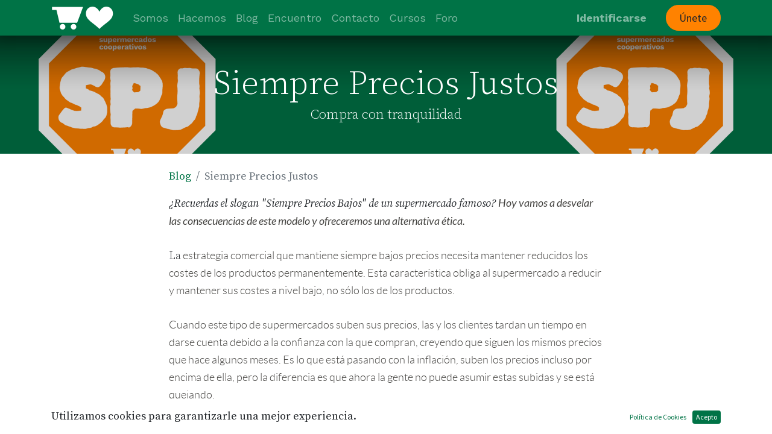

--- FILE ---
content_type: text/html; charset=utf-8
request_url: https://www.supermercadoscooperativos.com/blog/blog-1/siempre-precios-justos-10
body_size: 7366
content:

    
    <!DOCTYPE html>
        
    
            
        
  <html lang="es-ES" data-website-id="1" data-oe-company-name="Red Supermercados Cooperativos">
            
    
      
        
      
      
      
      
        
      
    
    
  <head>
                <meta charset="utf-8"/>
                <meta http-equiv="X-UA-Compatible" content="IE=edge,chrome=1"/>
            <meta name="viewport" content="width=device-width, initial-scale=1, user-scalable=no"/>
    <meta name="generator" content="Odoo"/>
    
    
    
    
    
    
    <meta name="description" content="Descubre la estrategia para comprar con tranquilidad en tu supermercado."/>
    
    
      
      
      
      
        
          
            <meta property="og:type" content="article"/>
          
        
          
            <meta property="og:title" content="Siempre Precios Justos"/>
          
        
          
            <meta property="og:site_name" content="Red Supermercados Cooperativos"/>
          
        
          
            <meta property="og:url" content="http://127.0.0.1:8069/blog/blog-1/siempre-precios-justos-10"/>
          
        
          
            <meta property="og:image" content="https://supermercadoscooperativos.com/web/image/1311-22a203ab/Disen%CC%83o%20sin%20ti%CC%81tulo%20%2873%29.png"/>
          
        
          
            <meta property="og:description" content="Descubre la estrategia para comprar con tranquilidad en tu supermercado."/>
          
        
          
            <meta property="article:published_time" content="2023-01-24 20:59:12"/>
          
        
          
            <meta property="article:modified_time" content="2023-01-25 16:27:16.743354"/>
          
        
          
            
          
        
      
      
      
      
        
          <meta name="twitter:card" content="summary_large_image"/>
        
          <meta name="twitter:title" content="Siempre Precios Justos"/>
        
          <meta name="twitter:image" content="https://supermercadoscooperativos.com/web/image/1311-22a203ab/Disen%CC%83o%20sin%20ti%CC%81tulo%20%2873%29.png"/>
        
          <meta name="twitter:description" content="Descubre la estrategia para comprar con tranquilidad en tu supermercado."/>
        
      
    
    
      
      
    
    <link rel="canonical" href="https://supermercadoscooperativos.com/blog/blog-1/siempre-precios-justos-10"/>
    <link rel="preconnect" href="https://fonts.gstatic.com/" crossorigin=""/>
  
        

                <title>Siempre Precios Justos</title>
                <link type="image/x-icon" rel="shortcut icon" href="/web/image/website/1/favicon?unique=16cf6c0"/>
            <link rel="preload" href="/web/static/lib/fontawesome/fonts/fontawesome-webfont.woff2?v=4.7.0" as="font" crossorigin=""/>
            <link type="text/css" rel="stylesheet" href="/web/content/5066-4485912/1/web.assets_common.css" data-asset-xmlid="web.assets_common" data-asset-version="4485912"/>
            <link type="text/css" rel="stylesheet" href="/web/content/5067-f7f420a/1/web.assets_frontend.css" data-asset-xmlid="web.assets_frontend" data-asset-version="f7f420a"/>
    
  
        

                <script id="web.layout.odooscript" type="text/javascript">
                    var odoo = {
                        csrf_token: "e225b5c2e90a5f9c55f61fe0d5ef60a76016ff16o1794210944",
                        debug: "",
                    };
                </script>
            <script type="text/javascript">
                odoo.session_info = {"is_admin": false, "is_system": false, "is_website_user": true, "user_id": false, "is_frontend": true, "translationURL": "/website/translations", "cache_hashes": {"translations": "2581e5d4e1cda03a781ab99f6a8a5c54170c820c"}};
                if (!/(^|;\s)tz=/.test(document.cookie)) {
                    const userTZ = Intl.DateTimeFormat().resolvedOptions().timeZone;
                    document.cookie = `tz=${userTZ}; path=/`;
                }
            </script>
            <script defer="defer" type="text/javascript" src="/web/content/127-53919a3/1/web.assets_common_minimal_js.js" data-asset-xmlid="web.assets_common_minimal_js" data-asset-version="53919a3"></script>
            <script defer="defer" type="text/javascript" src="/web/content/128-10e8156/1/web.assets_frontend_minimal_js.js" data-asset-xmlid="web.assets_frontend_minimal_js" data-asset-version="10e8156"></script>
            
        
    
            <script defer="defer" type="text/javascript" data-src="/web/content/5069-a59aece/1/web.assets_common_lazy.js" data-asset-xmlid="web.assets_common_lazy" data-asset-version="a59aece"></script>
            <script defer="defer" type="text/javascript" data-src="/web/content/5070-a0ba9aa/1/web.assets_frontend_lazy.js" data-asset-xmlid="web.assets_frontend_lazy" data-asset-version="a0ba9aa"></script>
    
  
        

                
            
        
    </head>
            <body class="">
                
    
  
            
            
        <div id="wrapwrap" class="   ">
                <header id="top" data-anchor="true" data-name="Header" class="  o_header_standard">
                    <nav data-name="Navbar" class="navbar navbar-expand-lg navbar-light o_colored_level o_cc shadow-sm">
            <div id="top_menu_container" class="container justify-content-start justify-content-lg-between">
                
                
    <a href="/" class="navbar-brand logo mr-4">
            <span role="img" aria-label="Logo of Red Supermercados Cooperativos" title="Red Supermercados Cooperativos"><img src="/web/image/website/1/logo/Red%20Supermercados%20Cooperativos?unique=16cf6c0" class="img img-fluid" alt="Red Supermercados Cooperativos" loading="lazy"/></span>
        </a>
    

                
                
    <button type="button" data-toggle="collapse" data-target="#top_menu_collapse" class="navbar-toggler ml-auto">
        <span class="navbar-toggler-icon o_not_editable"></span>
    </button>

                
                <div id="top_menu_collapse" class="collapse navbar-collapse order-last order-lg-0">
                    
    <ul id="top_menu" class="nav navbar-nav o_menu_loading flex-grow-1">
        
                        
                        
                        
                            
    
    <li class="nav-item">
        <a role="menuitem" href="/somos" class="nav-link ">
            <span>Somos</span>
        </a>
    </li>
    

                        
                            
    
    <li class="nav-item">
        <a role="menuitem" href="/hacemos" class="nav-link ">
            <span>Hacemos</span>
        </a>
    </li>
    

                        
                            
    
    <li class="nav-item">
        <a role="menuitem" href="/blog" class="nav-link ">
            <span>Blog</span>
        </a>
    </li>
    

                        
                            
    
    <li class="nav-item">
        <a role="menuitem" href="/encuentro" class="nav-link ">
            <span>Encuentro</span>
        </a>
    </li>
    

                        
                            
    
    <li class="nav-item">
        <a role="menuitem" href="/contacto" class="nav-link ">
            <span>Contacto</span>
        </a>
    </li>
    

                        
                            
    
    
    

                        
                            
    
    
    

                        
                            
    
    <li class="nav-item">
        <a role="menuitem" href="/slides" class="nav-link ">
            <span>Cursos</span>
        </a>
    </li>
    

                        
                            
    
    <li class="nav-item">
        <a role="menuitem" href="/forum" class="nav-link ">
            <span>Foro</span>
        </a>
    </li>
    

                        
                        
                        
            <li class="nav-item ml-lg-auto o_no_autohide_item">
                <a href="/web/login" class="nav-link font-weight-bold">Identificarse</a>
            </li>
        
                        
                        
        
        
            
        
    
    
                    
    </ul>

                </div>
                
                
                
                <div class="oe_structure oe_structure_solo" id="oe_structure_header_default_1">
      <section class="s_text_block o_colored_level" data-snippet="s_text_block" data-name="Text">
        <div class="container">
          <a href="/unete" class="ml-4 btn btn-primary rounded-circle" data-original-title="" title="" aria-describedby="tooltip862713"> Únete </a>
        </div>
      </section>
    </div>
  </div>
        </nav>
    </header>
                <main>
                    
            
        
        <div id="wrap" class="js_blog website_blog">
            

        
        
        
        
        
        
        

        <section id="o_wblog_post_top">
            <div id="title" class="blog_header">
                
  
  
  <div data-name="Portada de publicación de blog" style="" data-use_size="True" data-use_filters="True" class="o_record_cover_container d-flex flex-column h-100 o_colored_level o_cc o_cc4 cover_auto o_record_has_cover  o_wblog_post_page_cover">
    <div style="background-image: url(/web/image/1310-99a9a3b1/Banner%20%283%29.png);" class="o_record_cover_component o_record_cover_image o_we_snippet_autofocus"></div>
    <div style="opacity: 0.2;" class="o_record_cover_component o_record_cover_filter oe_black"></div>
    
                    
                    
                    
                    
                    
                    


                    <div class="container text-center position-relative h-100 d-flex flex-column flex-grow-1 justify-content-around">
                        <div class="o_wblog_post_title  ">
                            <div id="o_wblog_post_name" class="o_editable_no_shadow" data-oe-expression="blog_post.name" placeholder="Título de la entrada del blog" data-blog-id="10">Siempre Precios Justos</div>
                            <div id="o_wblog_post_subtitle" class="o_editable_no_shadow" placeholder="Subtítulo">Compra con tranquilidad</div>
                        </div>
                        
                        
                    </div>
                
  </div>

            </div>
        </section>

        <section id="o_wblog_post_main" class="container pt-4 pb-5 ">
            
            

            
            <div class="o_container_small">
                <div class="d-flex flex-column flex-lg-row">
                    <div id="o_wblog_post_content" class=" o_container_small w-100 flex-shrink-0">
                        
    
    <nav aria-label="barra de migas" class="breadcrumb flex-nowrap py-0 px-0 css_editable_mode_hidden mb-3 bg-transparent">
        
        <li class="breadcrumb-item">
            <a href="/blog/blog-1">Blog</a>
        </li>
        <li class="breadcrumb-item text-truncate active"><span>Siempre Precios Justos</span></li>
    </nav>

    <div data-editor-message="WRITE HERE OR DRAG BUILDING BLOCKS" class="o_wblog_post_content_field   o_wblog_read_text">
            




<p><b><i>¿Recuerdas el slogan "Siempre Precios Bajos" de un supermercado famoso? <span style="color: rgb(68, 67, 64); font-family: Lato, sans-serif; text-align: justify;">Hoy vamos a desvelar las consecuencias de este modelo y ofreceremos una alternativa ética. </span></i></b><br></p>


<p style="text-align: left; "><span style="text-align: justify;">La</span><span style="color: rgb(68, 67, 64); font-family: Lato, sans-serif; text-align: justify;"> estrategia comercial que mantiene siempre bajos precios necesita mantener reducidos los costes de los productos permanentemente. Esta característica obliga al supermercado a reducir y mantener sus costes a nivel bajo, no sólo los de los productos.</span></p>


<p><span style="color: rgb(68, 67, 64); font-family: Lato, sans-serif; text-align: justify;">Cuando este tipo de supermercados suben sus precios, las y los clientes tardan un tiempo en darse cuenta debido a la confianza con la que compran, creyendo que siguen los mismos precios que hace algunos meses. Es lo que está pasando con la inflación, suben los precios incluso por encima de ella, pero la diferencia es que ahora la gente no puede asumir estas subidas y se está quejando.</span><br><span style="color: rgb(68, 67, 64); font-family: Lato, sans-serif; text-align: justify;">Pero este modelo tiene otras consecuencias peores. </span><br><span style="color: rgb(68, 67, 64); font-family: Lato, sans-serif; text-align: justify;">Los precios bajos requieren márgenes bajos, así la gente compra en masa. Para ello solo hay una solución: bajar los costes. Por ejemplo, la labor de reducción de precios con los proveedores es toda una gran ventaja competitiva. Les presionan continuamente para conseguir menores costes, incluso con intervención de su negocio y decisiones empresariales. Al final, el proveedor depende económicamente del supermercado y debe vender a menor precio a base de recortar costes, habiendo perdido incluso parte de sus clientes habituales. <b>Esto tiene consecuencias importantes</b>: agricultores y ganaderos que no llegan a fin de mes, productos que pierden su calidad nutritiva, impacto insostenible sobre el medio ambiente, etc. Con los precios baratos siempre pierde alguien, tu salud, las y los productores, el medio ambiente, o las y los trabajadores.</span><br>Sin embargo, existen otro tipo de supermercados con una visión muy diferente. Se llaman supermercados cooperativos y su slogan es <b>"Siempre Precios Justos"</b>. Este tipo de supermercados le dan la vuelta al modelo y establecen sus precios a partir de las necesidades de toda la cadena alimentaria, lo que incluye a las personas y al medio ambiente. </p>




<p>En el principio de la cadena se sitúan los ecosistemas que permiten producir los alimentos y otros artículos de primera necesidad. Los precios de los productos deben reflejar el impacto que tiene esa producción, y aquí es donde entra la primera diferencia. En los supermercados cooperativos se apuesta prioritariamente por la producción ecológica, que es la que menores impactos genera. Sin embargo, este tipo de producción tiene mayores costes, ya que respeta los ciclos naturales, por lo que su precio es superior. Los productos convencionales compiten dopados (fertilizantes y pesticidas), con restricciones ambientales mínimas (deforestación, contaminación de aguas, etc.) y sin tener en cuenta el bienestar de los seres vivos (macrogranjas), así consiguen ser baratos. Nadie les cobra por estos impactos.</p>




<p>En segundo lugar, tenemos a las personas que cultivan, transforman y elaboran los productos. Si queremos pagarles un salario digno, los precios actuales de la inmensa mayoría de los supermercados no son suficientes. Hay productos basados directamente en la explotación laboral, como pasa en la agricultura o la industria cárnica. En la industria cafetera, por ejemplo, todavía son explotados dos millones de niños. En los supermercados cooperativos apostamos sin embargo por el comercio justo, y pactamos precios superiores con nuestros proveedores. En ocasiones, nuestras remuneraciones son hasta siete veces superiores, casi nada.</p>




<p>En tercer lugar se sitúa la calidad nutritiva y la salud. Los productos de la mayoría de supermercados son comestibles, pero no son nutritivos. Contienen exceso de sales, grasas, aditivos, y abusan de los ultraprocesados. Por eso son baratos, sacian pero no alimentan. Además, las frutas y verduras contienen pesticidas que ingerimos. Sin embargo, en los supermercados cooperativos se ofrecen los mejores productos del mercado, especialmente los ecológicos, que reducen al máximo los aditivos y contienen perfiles nutricionales mucho mejores. El precio, por tanto, refleja esta calidad, o dicho de otro modo, inviertes en tener menos enfermedades, lo cual es un ahorro futuro.</p>




<p>Si queremos productos acordes a los límites del planeta, que cuiden de la salud y de las necesidades de las personas, esta lógica de los precios debería ser al revés. Los productos agroindustriales convencionales deberían incluir en su precio el coste para la salud humana y la contaminación que generan. Así se acercarían mucho a los productos más éticos. Y si además regulamos los precios en origen para que ningún productor ni productora se arruine, entonces conseguiremos igualarlos. Para ello necesitamos la fuerza de las consumidoras y consumidores comprando siempre precios justos y exigiendo políticas públicas que lo cambien todo.</p>




<p>Esta es solo una pequeña explicación de los precios justos vs. precios bajos. Ahora debes elegir por cuáles apuestas tú.<br></p>
        </div>

    

                    </div>
                </div>
            </div>
        </section>
        <section id="o_wblog_post_footer">
        <div class="mt-5">
            
                <div id="o_wblog_next_container" class="d-flex flex-column">
                    
  
  
  <div data-name="Cubrir" style="" data-use_filters="True" class="o_record_cover_container d-flex flex-column h-100 o_colored_level o_cc o_cc4   o_wblog_post_page_cover o_wblog_post_page_cover_footer o_record_has_cover">
    <div style="background-image: url(/web/image/1266-c367c5de/Banner%20%282%29.png);" class="o_record_cover_component o_record_cover_image "></div>
    <div style="opacity: 0.2;" class="o_record_cover_component o_record_cover_filter oe_black"></div>
    
                        
                        
                        
                        

                        <a id="o_wblog_next_post_info" class="d-none" data-size="cover_auto o_record_has_cover" data-url="/blog/blog-1/aqui-no-especulamos-9?anim"></a>

                        
                        

                        <div class="container text-center position-relative h-100 d-flex flex-column flex-grow-1 justify-content-around">
                            <div class="o_wblog_post_title">
                                <div id="o_wblog_post_name" placeholder="Título de la entrada del blog" data-blog-id="9">Aquí no especulamos</div>
                                <div id="o_wblog_post_subtitle" placeholder="Subtítulo">Aplicamos la bajada de IVA en productos básicos</div>
                            </div>

                            <div class="o_wblog_toggle ">
                                <span class="h4 d-inline-block py-1 px-2 rounded-sm text-white">
                                    <i class="fa fa-angle-right fa-3x text-white" aria-label="Read next" title="Read Next"></i>
                                </span>
                            </div>

                            
                            <div class="o_wblog_next_fake_btn d-flex o_wblog_toggle"></div>
                        </div>
                    
  </div>

                </div>
            
        </div>
    </section>
    

            
            
            <div class="oe_structure oe_empty" id="oe_structure_blog_footer" data-editor-sub-message="Visible en todas las páginas de los blogs"></div>
        </div>
    
                </main>
                <footer id="bottom" data-anchor="true" data-name="Footer" class="o_footer o_colored_level o_cc ">
                    <div id="footer" class="oe_structure oe_structure_solo" style="">
      <section class="s_text_block pt40 pb16" data-snippet="s_text_block" data-name="Text" style="">
        <div class="container">
          <div class="row">
            <div class="pt24 pb24 o_colored_level col-lg-4">
              <h5 class="mb-3">
                <img class="img-fluid o_we_custom_image" src="/web/image/1083-f32212b6/sc-logo-versiones_03%20%281%29.png" alt="" data-original-id="1083" data-original-src="/web/image/1083-f32212b6/sc-logo-versiones_03%20%281%29.png" data-mimetype="image/png" data-original-title="" title="" aria-describedby="tooltip178868" style="width: 100%;" loading="lazy"/>
              </h5>
            </div>
            <div id="connect" class="o_colored_level col-lg-4 pb0 pt16" style="">
              <div class="s_share text-left" data-snippet="s_share" data-name="Social Media"><h5 class="d-none s_share_title">Síganos
                </h5><a href="/website/social/facebook" class="s_share_facebook" target="_blank" data-original-title="" title="" aria-describedby="tooltip720363">
                  </a>Somos parte de&nbsp; &nbsp; &nbsp;&nbsp;<img class="img-fluid o_we_custom_image" src="/web/image/1091-11832981/reas_blanco.png" alt="" data-original-title="" title="" aria-describedby="tooltip744094" style="width: 50%;" loading="lazy" data-original-id="1084" data-original-src="/web/image/1084-441c1e35/reas_blanco.png" data-mimetype="image/png" data-resize-width="690"/></div>
            </div>
            <div id="connect" class="pt24 o_colored_level col-lg-4 pb0" style="">
              <div class="s_share text-left" data-snippet="s_share" data-name="Social Media"><h5 class="d-none s_share_title">Síganos
                </h5><a href="/website/social/facebook" class="s_share_facebook" target="_blank" data-original-title="" title="" aria-describedby="tooltip720363">
                  </a>Síguenos &nbsp;&nbsp;<a href="https://www.facebook.com/redsupermercadoscooperativos" class="s_share_facebook" target="_blank" data-original-title="" title="" aria-describedby="tooltip553087"><i class="fa fa-facebook rounded-circle shadow-sm" data-original-title="" title="" aria-describedby="tooltip789649"></i></a><a href="/website/social/facebook" class="s_share_facebook" target="_blank"> </a><a href="https://twitter.com/redsupercoops" class="s_share_twitter" target="_blank" data-original-title="" title="" aria-describedby="tooltip88493"><i class="fa fa-twitter rounded-circle shadow-sm" data-original-title="" title="" aria-describedby="tooltip750902"></i></a><a href="/website/social/twitter" class="s_share_twitter" target="_blank"> </a><a href="https://www.instagram.com/redsupermercadoscooperativos/" target="_blank"><span class="bg-o-color-4 fa fa-instagram rounded-circle shadow-sm" data-original-title="" title="" aria-describedby="tooltip16061" style=""></span></a><a href="https://www.instagram.com/redsupermercadoscooperativos/" data-original-title="" title="" aria-describedby="tooltip192463"></a>
                <a href="/website/social/linkedin" class="s_share_linkedin" target="_blank"> </a>
              </div>
            </div>
          </div>
        </div>
      </section>
    </div>
  <div class="o_footer_copyright o_colored_level o_cc" data-name="Copyright">
                        <div class="container py-3">
                            <div class="row">
                                <div class="col-sm text-center text-sm-left text-muted">
                                    
        
    
                                    <span class="mr-2 o_footer_copyright_name">Red Supermercados Cooperativos</span>
  
    
        
        
    
        
        
    
        <div class="js_language_selector  dropup">
            <button class="btn btn-sm btn-outline-secondary border-0 dropdown-toggle" type="button" data-toggle="dropdown" aria-haspopup="true" aria-expanded="true">
                
        
    <img class="o_lang_flag" src="/base/static/img/country_flags/es.png?height=25" loading="lazy"/>

    <span class="align-middle"> Español</span>
            </button>
            <div class="dropdown-menu" role="menu">
                
                    <a class="dropdown-item js_change_lang" href="/ca_ES/blog/blog-1/siempre-precios-justos-10" data-url_code="ca_ES">
                        
        
    <img class="o_lang_flag" src="/base/static/img/country_flags/es.png?height=25" loading="lazy"/>

    <span> Català</span>
                    </a>
                
                    <a class="dropdown-item js_change_lang" href="/blog/blog-1/siempre-precios-justos-10" data-url_code="es">
                        
        
    <img class="o_lang_flag" src="/base/static/img/country_flags/es.png?height=25" loading="lazy"/>

    <span> Español</span>
                    </a>
                
        
    

    
            </div>
        </div>
    
        
                                </div>
                                <div class="col-sm text-center text-sm-right o_not_editable">
                                    
        <div class="o_brand_promotion">
            
        
        
        Con tecnología de 
            <a target="_blank" class="badge badge-light" href="http://www.odoo.com?utm_source=db&amp;utm_medium=website">
                <img alt="Odoo" src="/web/static/src/img/odoo_logo_tiny.png" style="height: 1em; vertical-align: baseline;" loading="lazy"/>
            </a>
        - 
                Crea una <a target="_blank" href="http://www.odoo.com/page/website-builder?utm_source=db&amp;utm_medium=website">web gratuita</a>
            
    
    </div>
    
                                </div>
                            </div>
                        </div>
                    </div>
                </footer>
        <div id="website_cookies_bar" class="s_popup o_snippet_invisible o_no_save" data-name="Cookies Bar" data-vcss="001" data-invisible="1">
            <div class="modal s_popup_bottom s_popup_no_backdrop o_cookies_discrete" data-show-after="500" data-display="afterDelay" data-consents-duration="999" data-focus="false" data-backdrop="false" data-keyboard="false" tabindex="-1" role="dialog">
                <div class="modal-dialog d-flex s_popup_size_full">
                    <div class="modal-content oe_structure">
                        <section class="o_colored_level o_cc o_cc1">
                            <div class="container">
                                <div class="row">
                                    <div class="col-lg-8 pt16">
                                        <p>Utilizamos cookies para garantizarle una mejor experiencia.</p>
                                    </div>
                                    <div class="col-lg-4 pt16 text-right">
                                        <a href="/cookie-policy" class="o_cookies_bar_text_policy btn btn-link btn-sm">Política de Cookies</a>
                                        <a href="#" role="button" class="js_close_popup o_cookies_bar_text_button btn btn-primary btn-sm">Acepto</a>
                                    </div>
                                </div>
                            </div>
                        </section>
                    </div>
                </div>
            </div>
        </div>
    
            </div>
    <script id="tracking_code">
            (function(i,s,o,g,r,a,m){i['GoogleAnalyticsObject']=r;i[r]=i[r]||function(){
            (i[r].q=i[r].q||[]).push(arguments)},i[r].l=1*new Date();a=s.createElement(o),
            m=s.getElementsByTagName(o)[0];a.async=1;a.src=g;m.parentNode.insertBefore(a,m)
            })(window,document,'script','//www.google-analytics.com/analytics.js','ga');

            ga('create', 'G-R4Z2TD4MKD'.trim(), 'auto');
            ga('send','pageview');
        </script>
  
        
        
    </body>
        </html>
    



--- FILE ---
content_type: image/svg+xml
request_url: https://www.supermercadoscooperativos.com/web/image/website/1/logo/Red%20Supermercados%20Cooperativos?unique=16cf6c0
body_size: 817
content:
<?xml version="1.0" standalone="no"?>
<!DOCTYPE svg PUBLIC "-//W3C//DTD SVG 1.1//EN" "http://www.w3.org/Graphics/SVG/1.1/DTD/svg11.dtd">
<svg xmlns="http://www.w3.org/2000/svg" id="bf277b85-0d7c-4548-a2ae-901afeee7e1c" data-name="Capa 1" viewBox="0 0 820 320" width="820" height="320"><defs><style>.a47e8f89-8acb-4238-819f-5fe14af3cc08,.a5e9e1e8-e604-476a-a263-ea552c7e1fc9{fill:#fff;}.a5e9e1e8-e604-476a-a263-ea552c7e1fc9{fill-rule:evenodd;}</style></defs><title>sc-logo-versiones</title><path class="a5e9e1e8-e604-476a-a263-ea552c7e1fc9" d="M632.52,75.07C689.36-38.6,810,8.4,810,97.26S721.26,214.84,632.52,303.58C543.78,214.84,455,186,455,97.25S575.69-38.6,632.52,75.07Z"/><circle class="a47e8f89-8acb-4238-819f-5fe14af3cc08" cx="148.99" cy="274.96" r="36.97"/><circle class="a47e8f89-8acb-4238-819f-5fe14af3cc08" cx="292.63" cy="274.96" r="36.97"/><polygon class="a47e8f89-8acb-4238-819f-5fe14af3cc08" points="10 11.38 417.85 11.38 340.02 221.02 108.13 221.02 68.07 52.86 10 52.86 10 11.38"/></svg>